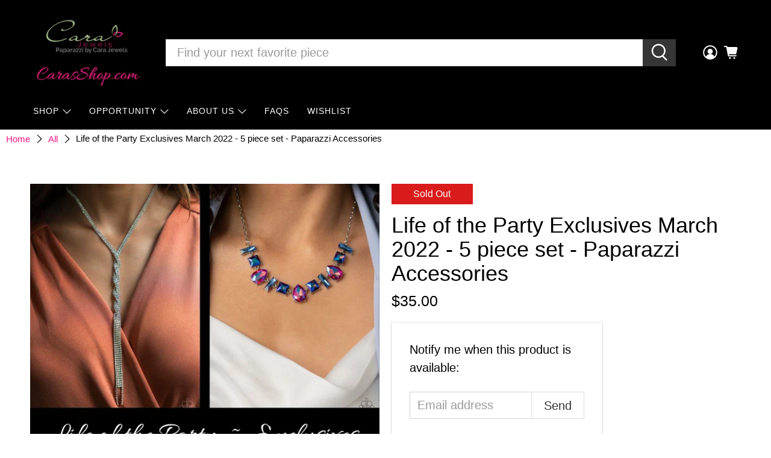

--- FILE ---
content_type: text/javascript; charset=utf-8
request_url: https://www.carasshop.com/products/paparazzi-life-of-the-party-exclusives-march-2022-5-piece-set.js
body_size: 1337
content:
{"id":6661453774915,"title":"Life of the Party Exclusives March 2022 - 5 piece set - Paparazzi Accessories","handle":"paparazzi-life-of-the-party-exclusives-march-2022-5-piece-set","description":"\u003ch3\u003e\u003cspan style=\"color: #ee4fac;\"\u003e\u003cstrong\u003eLife of the Party Exclusives March 2022\u003c\/strong\u003e\u003c\/span\u003e\u003c\/h3\u003e\n\u003cp\u003e\u003cstrong\u003eNote:\u003c\/strong\u003e  Individual pieces are available at the links below.  \u003cbr\u003e\u003c\/p\u003e\n\u003cp\u003eSet includes:\u003c\/p\u003e\n\u003cul\u003e\n\u003cli\u003e\u003ca title=\"Paparazzi Impressively Icy White Rhinestone Necklace - CarasShop.com\" href=\"https:\/\/carasshop.com\/products\/paparazzi-impressively-icy-white-necklace\" target=\"_blank\"\u003eImpressively Icy White Necklace\u003c\/a\u003e\u003c\/li\u003e\n\u003cli\u003e\u003ca title=\"Paparazzi Interstellar Ice Pink UV Shimmer Necklace - CarasShop.com\" href=\"https:\/\/carasshop.com\/products\/paparazzi-interstellar-ice-pink-necklace\" target=\"_blank\"\u003eInterstellar Ice Pink UV Shimmer Necklace\u003c\/a\u003e\u003c\/li\u003e\n\u003cli\u003e\u003ca title=\"Paparazzi Dramatically Deco Gold Earrings - CarasShop.com\" href=\"https:\/\/carasshop.com\/products\/paparazzi-dramatically-deco-gold-earrings\" target=\"_blank\"\u003eDramatically Deco Gold Earrings\u003c\/a\u003e\u003c\/li\u003e\n\u003cli\u003e\u003ca title=\"Paparazzi Full Body Chills White Rhinestone Bracelet - CarasShop.com\" href=\"https:\/\/carasshop.com\/products\/paparazzi-full-body-chills-white-rhinestone-bracelet\" target=\"_blank\"\u003eFull Body Chills White Rhinestone Bracelet\u003c\/a\u003e\u003c\/li\u003e\n\u003cli\u003e\u003ca title=\"Paparazzi Doting On Dazzle White Rhinestone Ring - CarasShop.com\" href=\"https:\/\/carasshop.com\/products\/paparazzi-doting-on-dazzle-white-rhinestone-ring\" target=\"_blank\"\u003eDoting on Dazzle White Rhinestone Ring\u003c\/a\u003e\u003c\/li\u003e\n\u003c\/ul\u003e\n\u003cp\u003e\u003cem\u003eSold as one set of five (5) exclusive accessories.  One of each accessory pictured. \u003c\/em\u003e\u003cbr\u003e\u003c\/p\u003e\n\u003cp\u003e\u003cbr\u003e\u003c\/p\u003e","published_at":"2022-03-05T18:30:39-06:00","created_at":"2022-03-03T22:19:15-06:00","vendor":"Paparazzi Accessories","type":"Archive","tags":["exclusive","Life of the Party","LOP","set"],"price":3500,"price_min":3500,"price_max":3500,"available":false,"price_varies":false,"compare_at_price":null,"compare_at_price_min":0,"compare_at_price_max":0,"compare_at_price_varies":false,"variants":[{"id":39812074045507,"title":"Default Title","option1":"Default Title","option2":null,"option3":null,"sku":"LOTP-0322","requires_shipping":true,"taxable":true,"featured_image":null,"available":false,"name":"Life of the Party Exclusives March 2022 - 5 piece set - Paparazzi Accessories","public_title":null,"options":["Default Title"],"price":3500,"weight":0,"compare_at_price":null,"inventory_management":"shopify","barcode":"","requires_selling_plan":false,"selling_plan_allocations":[]}],"images":["\/\/cdn.shopify.com\/s\/files\/1\/2455\/3849\/products\/life-of-the-party-exclusives-march-2022-5-piece-set-paparazzi-accessories-complete-set-carasshopcom.jpg?v=1646385688","\/\/cdn.shopify.com\/s\/files\/1\/2455\/3849\/products\/ImpressivelyIcy1_25cfbee7-5828-416c-8186-b8d1f6335d09.jpg?v=1646385692","\/\/cdn.shopify.com\/s\/files\/1\/2455\/3849\/products\/ImpressivelyIcy2_56f5957b-8b9f-4fcb-ad63-d94d246e0ffa.jpg?v=1646385696","\/\/cdn.shopify.com\/s\/files\/1\/2455\/3849\/products\/InterstellarIce1_33b4b849-75da-45e1-bda8-1976828b45ce.jpg?v=1646385700","\/\/cdn.shopify.com\/s\/files\/1\/2455\/3849\/products\/InterstellarIce2_fc7e58c5-22a9-49ef-a522-b9bc4e3afe34.jpg?v=1646385705","\/\/cdn.shopify.com\/s\/files\/1\/2455\/3849\/products\/DramaticallyDeco1_70a53b8a-0d7f-49ac-8b5a-a31a8b6995ef.jpg?v=1646385709","\/\/cdn.shopify.com\/s\/files\/1\/2455\/3849\/products\/DramaticallyDeco2_f62ce3ac-fb36-4215-8453-1115565f9a7c.jpg?v=1646385714","\/\/cdn.shopify.com\/s\/files\/1\/2455\/3849\/products\/FullBodyChills1_e6eb858a-b310-4f77-bcbc-82b729ffca30.jpg?v=1646385718","\/\/cdn.shopify.com\/s\/files\/1\/2455\/3849\/products\/FullBodyChills2_7e7fcebd-74c5-4871-a852-9396aee25f72.jpg?v=1646385722","\/\/cdn.shopify.com\/s\/files\/1\/2455\/3849\/products\/DotingonDazzle1_1f5c1d6d-21f5-4e47-a5e4-026026925c7b.jpg?v=1646368524","\/\/cdn.shopify.com\/s\/files\/1\/2455\/3849\/products\/DotingonDazzle2_4efeab86-6cc2-4de1-be2b-e02c54b49fbc.jpg?v=1646385728"],"featured_image":"\/\/cdn.shopify.com\/s\/files\/1\/2455\/3849\/products\/life-of-the-party-exclusives-march-2022-5-piece-set-paparazzi-accessories-complete-set-carasshopcom.jpg?v=1646385688","options":[{"name":"Title","position":1,"values":["Default Title"]}],"url":"\/products\/paparazzi-life-of-the-party-exclusives-march-2022-5-piece-set","media":[{"alt":"Life of the Party Exclusives March 2022 - 5 piece set - Paparazzi Accessories- Complete Look - CarasShop.com - Paparazzi Jewelry by Cara Jewels","id":21617679794243,"position":1,"preview_image":{"aspect_ratio":0.667,"height":1500,"width":1000,"src":"https:\/\/cdn.shopify.com\/s\/files\/1\/2455\/3849\/products\/life-of-the-party-exclusives-march-2022-5-piece-set-paparazzi-accessories-complete-set-carasshopcom.jpg?v=1646385688"},"aspect_ratio":0.667,"height":1500,"media_type":"image","src":"https:\/\/cdn.shopify.com\/s\/files\/1\/2455\/3849\/products\/life-of-the-party-exclusives-march-2022-5-piece-set-paparazzi-accessories-complete-set-carasshopcom.jpg?v=1646385688","width":1000},{"alt":"Life of the Party Exclusives March 2022 - 5 piece set - Paparazzi Accessories- Necklace - CarasShop.com - Paparazzi Jewelry by Cara Jewels","id":21617365418051,"position":2,"preview_image":{"aspect_ratio":0.667,"height":1500,"width":1000,"src":"https:\/\/cdn.shopify.com\/s\/files\/1\/2455\/3849\/products\/ImpressivelyIcy1_25cfbee7-5828-416c-8186-b8d1f6335d09.jpg?v=1646385692"},"aspect_ratio":0.667,"height":1500,"media_type":"image","src":"https:\/\/cdn.shopify.com\/s\/files\/1\/2455\/3849\/products\/ImpressivelyIcy1_25cfbee7-5828-416c-8186-b8d1f6335d09.jpg?v=1646385692","width":1000},{"alt":"Life of the Party Exclusives March 2022 - 5 piece set - Paparazzi Accessories- Earrings - CarasShop.com - Paparazzi Jewelry by Cara Jewels","id":21617365385283,"position":3,"preview_image":{"aspect_ratio":0.667,"height":1500,"width":1000,"src":"https:\/\/cdn.shopify.com\/s\/files\/1\/2455\/3849\/products\/ImpressivelyIcy2_56f5957b-8b9f-4fcb-ad63-d94d246e0ffa.jpg?v=1646385696"},"aspect_ratio":0.667,"height":1500,"media_type":"image","src":"https:\/\/cdn.shopify.com\/s\/files\/1\/2455\/3849\/products\/ImpressivelyIcy2_56f5957b-8b9f-4fcb-ad63-d94d246e0ffa.jpg?v=1646385696","width":1000},{"alt":"Life of the Party Exclusives March 2022 - 5 piece set - Paparazzi Accessories- Bracelet - CarasShop.com - Paparazzi Jewelry by Cara Jewels","id":21617365352515,"position":4,"preview_image":{"aspect_ratio":0.667,"height":1500,"width":1000,"src":"https:\/\/cdn.shopify.com\/s\/files\/1\/2455\/3849\/products\/InterstellarIce1_33b4b849-75da-45e1-bda8-1976828b45ce.jpg?v=1646385700"},"aspect_ratio":0.667,"height":1500,"media_type":"image","src":"https:\/\/cdn.shopify.com\/s\/files\/1\/2455\/3849\/products\/InterstellarIce1_33b4b849-75da-45e1-bda8-1976828b45ce.jpg?v=1646385700","width":1000},{"alt":"Life of the Party Exclusives March 2022 - 5 piece set - Paparazzi Accessories- Ring - CarasShop.com - Paparazzi Jewelry by Cara Jewels","id":21617365319747,"position":5,"preview_image":{"aspect_ratio":0.667,"height":1500,"width":1000,"src":"https:\/\/cdn.shopify.com\/s\/files\/1\/2455\/3849\/products\/InterstellarIce2_fc7e58c5-22a9-49ef-a522-b9bc4e3afe34.jpg?v=1646385705"},"aspect_ratio":0.667,"height":1500,"media_type":"image","src":"https:\/\/cdn.shopify.com\/s\/files\/1\/2455\/3849\/products\/InterstellarIce2_fc7e58c5-22a9-49ef-a522-b9bc4e3afe34.jpg?v=1646385705","width":1000},{"alt":"Life of the Party Exclusives March 2022 - 5 piece set - Paparazzi Accessories- Set Collage - CarasShop.com - Paparazzi Jewelry by Cara Jewels","id":21617365286979,"position":6,"preview_image":{"aspect_ratio":0.667,"height":1500,"width":1000,"src":"https:\/\/cdn.shopify.com\/s\/files\/1\/2455\/3849\/products\/DramaticallyDeco1_70a53b8a-0d7f-49ac-8b5a-a31a8b6995ef.jpg?v=1646385709"},"aspect_ratio":0.667,"height":1500,"media_type":"image","src":"https:\/\/cdn.shopify.com\/s\/files\/1\/2455\/3849\/products\/DramaticallyDeco1_70a53b8a-0d7f-49ac-8b5a-a31a8b6995ef.jpg?v=1646385709","width":1000},{"alt":null,"id":21617365254211,"position":7,"preview_image":{"aspect_ratio":0.667,"height":1500,"width":1000,"src":"https:\/\/cdn.shopify.com\/s\/files\/1\/2455\/3849\/products\/DramaticallyDeco2_f62ce3ac-fb36-4215-8453-1115565f9a7c.jpg?v=1646385714"},"aspect_ratio":0.667,"height":1500,"media_type":"image","src":"https:\/\/cdn.shopify.com\/s\/files\/1\/2455\/3849\/products\/DramaticallyDeco2_f62ce3ac-fb36-4215-8453-1115565f9a7c.jpg?v=1646385714","width":1000},{"alt":null,"id":21617365221443,"position":8,"preview_image":{"aspect_ratio":0.667,"height":1500,"width":1000,"src":"https:\/\/cdn.shopify.com\/s\/files\/1\/2455\/3849\/products\/FullBodyChills1_e6eb858a-b310-4f77-bcbc-82b729ffca30.jpg?v=1646385718"},"aspect_ratio":0.667,"height":1500,"media_type":"image","src":"https:\/\/cdn.shopify.com\/s\/files\/1\/2455\/3849\/products\/FullBodyChills1_e6eb858a-b310-4f77-bcbc-82b729ffca30.jpg?v=1646385718","width":1000},{"alt":null,"id":21617365188675,"position":9,"preview_image":{"aspect_ratio":0.667,"height":1500,"width":1000,"src":"https:\/\/cdn.shopify.com\/s\/files\/1\/2455\/3849\/products\/FullBodyChills2_7e7fcebd-74c5-4871-a852-9396aee25f72.jpg?v=1646385722"},"aspect_ratio":0.667,"height":1500,"media_type":"image","src":"https:\/\/cdn.shopify.com\/s\/files\/1\/2455\/3849\/products\/FullBodyChills2_7e7fcebd-74c5-4871-a852-9396aee25f72.jpg?v=1646385722","width":1000},{"alt":null,"id":21617365155907,"position":10,"preview_image":{"aspect_ratio":0.667,"height":1500,"width":1000,"src":"https:\/\/cdn.shopify.com\/s\/files\/1\/2455\/3849\/products\/DotingonDazzle1_1f5c1d6d-21f5-4e47-a5e4-026026925c7b.jpg?v=1646368524"},"aspect_ratio":0.667,"height":1500,"media_type":"image","src":"https:\/\/cdn.shopify.com\/s\/files\/1\/2455\/3849\/products\/DotingonDazzle1_1f5c1d6d-21f5-4e47-a5e4-026026925c7b.jpg?v=1646368524","width":1000},{"alt":null,"id":21617365123139,"position":11,"preview_image":{"aspect_ratio":0.667,"height":1500,"width":1000,"src":"https:\/\/cdn.shopify.com\/s\/files\/1\/2455\/3849\/products\/DotingonDazzle2_4efeab86-6cc2-4de1-be2b-e02c54b49fbc.jpg?v=1646385728"},"aspect_ratio":0.667,"height":1500,"media_type":"image","src":"https:\/\/cdn.shopify.com\/s\/files\/1\/2455\/3849\/products\/DotingonDazzle2_4efeab86-6cc2-4de1-be2b-e02c54b49fbc.jpg?v=1646385728","width":1000}],"requires_selling_plan":false,"selling_plan_groups":[]}

--- FILE ---
content_type: text/javascript; charset=utf-8
request_url: https://www.carasshop.com/products/paparazzi-life-of-the-party-exclusives-march-2022-5-piece-set.js
body_size: 1093
content:
{"id":6661453774915,"title":"Life of the Party Exclusives March 2022 - 5 piece set - Paparazzi Accessories","handle":"paparazzi-life-of-the-party-exclusives-march-2022-5-piece-set","description":"\u003ch3\u003e\u003cspan style=\"color: #ee4fac;\"\u003e\u003cstrong\u003eLife of the Party Exclusives March 2022\u003c\/strong\u003e\u003c\/span\u003e\u003c\/h3\u003e\n\u003cp\u003e\u003cstrong\u003eNote:\u003c\/strong\u003e  Individual pieces are available at the links below.  \u003cbr\u003e\u003c\/p\u003e\n\u003cp\u003eSet includes:\u003c\/p\u003e\n\u003cul\u003e\n\u003cli\u003e\u003ca title=\"Paparazzi Impressively Icy White Rhinestone Necklace - CarasShop.com\" href=\"https:\/\/carasshop.com\/products\/paparazzi-impressively-icy-white-necklace\" target=\"_blank\"\u003eImpressively Icy White Necklace\u003c\/a\u003e\u003c\/li\u003e\n\u003cli\u003e\u003ca title=\"Paparazzi Interstellar Ice Pink UV Shimmer Necklace - CarasShop.com\" href=\"https:\/\/carasshop.com\/products\/paparazzi-interstellar-ice-pink-necklace\" target=\"_blank\"\u003eInterstellar Ice Pink UV Shimmer Necklace\u003c\/a\u003e\u003c\/li\u003e\n\u003cli\u003e\u003ca title=\"Paparazzi Dramatically Deco Gold Earrings - CarasShop.com\" href=\"https:\/\/carasshop.com\/products\/paparazzi-dramatically-deco-gold-earrings\" target=\"_blank\"\u003eDramatically Deco Gold Earrings\u003c\/a\u003e\u003c\/li\u003e\n\u003cli\u003e\u003ca title=\"Paparazzi Full Body Chills White Rhinestone Bracelet - CarasShop.com\" href=\"https:\/\/carasshop.com\/products\/paparazzi-full-body-chills-white-rhinestone-bracelet\" target=\"_blank\"\u003eFull Body Chills White Rhinestone Bracelet\u003c\/a\u003e\u003c\/li\u003e\n\u003cli\u003e\u003ca title=\"Paparazzi Doting On Dazzle White Rhinestone Ring - CarasShop.com\" href=\"https:\/\/carasshop.com\/products\/paparazzi-doting-on-dazzle-white-rhinestone-ring\" target=\"_blank\"\u003eDoting on Dazzle White Rhinestone Ring\u003c\/a\u003e\u003c\/li\u003e\n\u003c\/ul\u003e\n\u003cp\u003e\u003cem\u003eSold as one set of five (5) exclusive accessories.  One of each accessory pictured. \u003c\/em\u003e\u003cbr\u003e\u003c\/p\u003e\n\u003cp\u003e\u003cbr\u003e\u003c\/p\u003e","published_at":"2022-03-05T18:30:39-06:00","created_at":"2022-03-03T22:19:15-06:00","vendor":"Paparazzi Accessories","type":"Archive","tags":["exclusive","Life of the Party","LOP","set"],"price":3500,"price_min":3500,"price_max":3500,"available":false,"price_varies":false,"compare_at_price":null,"compare_at_price_min":0,"compare_at_price_max":0,"compare_at_price_varies":false,"variants":[{"id":39812074045507,"title":"Default Title","option1":"Default Title","option2":null,"option3":null,"sku":"LOTP-0322","requires_shipping":true,"taxable":true,"featured_image":null,"available":false,"name":"Life of the Party Exclusives March 2022 - 5 piece set - Paparazzi Accessories","public_title":null,"options":["Default Title"],"price":3500,"weight":0,"compare_at_price":null,"inventory_management":"shopify","barcode":"","requires_selling_plan":false,"selling_plan_allocations":[]}],"images":["\/\/cdn.shopify.com\/s\/files\/1\/2455\/3849\/products\/life-of-the-party-exclusives-march-2022-5-piece-set-paparazzi-accessories-complete-set-carasshopcom.jpg?v=1646385688","\/\/cdn.shopify.com\/s\/files\/1\/2455\/3849\/products\/ImpressivelyIcy1_25cfbee7-5828-416c-8186-b8d1f6335d09.jpg?v=1646385692","\/\/cdn.shopify.com\/s\/files\/1\/2455\/3849\/products\/ImpressivelyIcy2_56f5957b-8b9f-4fcb-ad63-d94d246e0ffa.jpg?v=1646385696","\/\/cdn.shopify.com\/s\/files\/1\/2455\/3849\/products\/InterstellarIce1_33b4b849-75da-45e1-bda8-1976828b45ce.jpg?v=1646385700","\/\/cdn.shopify.com\/s\/files\/1\/2455\/3849\/products\/InterstellarIce2_fc7e58c5-22a9-49ef-a522-b9bc4e3afe34.jpg?v=1646385705","\/\/cdn.shopify.com\/s\/files\/1\/2455\/3849\/products\/DramaticallyDeco1_70a53b8a-0d7f-49ac-8b5a-a31a8b6995ef.jpg?v=1646385709","\/\/cdn.shopify.com\/s\/files\/1\/2455\/3849\/products\/DramaticallyDeco2_f62ce3ac-fb36-4215-8453-1115565f9a7c.jpg?v=1646385714","\/\/cdn.shopify.com\/s\/files\/1\/2455\/3849\/products\/FullBodyChills1_e6eb858a-b310-4f77-bcbc-82b729ffca30.jpg?v=1646385718","\/\/cdn.shopify.com\/s\/files\/1\/2455\/3849\/products\/FullBodyChills2_7e7fcebd-74c5-4871-a852-9396aee25f72.jpg?v=1646385722","\/\/cdn.shopify.com\/s\/files\/1\/2455\/3849\/products\/DotingonDazzle1_1f5c1d6d-21f5-4e47-a5e4-026026925c7b.jpg?v=1646368524","\/\/cdn.shopify.com\/s\/files\/1\/2455\/3849\/products\/DotingonDazzle2_4efeab86-6cc2-4de1-be2b-e02c54b49fbc.jpg?v=1646385728"],"featured_image":"\/\/cdn.shopify.com\/s\/files\/1\/2455\/3849\/products\/life-of-the-party-exclusives-march-2022-5-piece-set-paparazzi-accessories-complete-set-carasshopcom.jpg?v=1646385688","options":[{"name":"Title","position":1,"values":["Default Title"]}],"url":"\/products\/paparazzi-life-of-the-party-exclusives-march-2022-5-piece-set","media":[{"alt":"Life of the Party Exclusives March 2022 - 5 piece set - Paparazzi Accessories- Complete Look - CarasShop.com - Paparazzi Jewelry by Cara Jewels","id":21617679794243,"position":1,"preview_image":{"aspect_ratio":0.667,"height":1500,"width":1000,"src":"https:\/\/cdn.shopify.com\/s\/files\/1\/2455\/3849\/products\/life-of-the-party-exclusives-march-2022-5-piece-set-paparazzi-accessories-complete-set-carasshopcom.jpg?v=1646385688"},"aspect_ratio":0.667,"height":1500,"media_type":"image","src":"https:\/\/cdn.shopify.com\/s\/files\/1\/2455\/3849\/products\/life-of-the-party-exclusives-march-2022-5-piece-set-paparazzi-accessories-complete-set-carasshopcom.jpg?v=1646385688","width":1000},{"alt":"Life of the Party Exclusives March 2022 - 5 piece set - Paparazzi Accessories- Necklace - CarasShop.com - Paparazzi Jewelry by Cara Jewels","id":21617365418051,"position":2,"preview_image":{"aspect_ratio":0.667,"height":1500,"width":1000,"src":"https:\/\/cdn.shopify.com\/s\/files\/1\/2455\/3849\/products\/ImpressivelyIcy1_25cfbee7-5828-416c-8186-b8d1f6335d09.jpg?v=1646385692"},"aspect_ratio":0.667,"height":1500,"media_type":"image","src":"https:\/\/cdn.shopify.com\/s\/files\/1\/2455\/3849\/products\/ImpressivelyIcy1_25cfbee7-5828-416c-8186-b8d1f6335d09.jpg?v=1646385692","width":1000},{"alt":"Life of the Party Exclusives March 2022 - 5 piece set - Paparazzi Accessories- Earrings - CarasShop.com - Paparazzi Jewelry by Cara Jewels","id":21617365385283,"position":3,"preview_image":{"aspect_ratio":0.667,"height":1500,"width":1000,"src":"https:\/\/cdn.shopify.com\/s\/files\/1\/2455\/3849\/products\/ImpressivelyIcy2_56f5957b-8b9f-4fcb-ad63-d94d246e0ffa.jpg?v=1646385696"},"aspect_ratio":0.667,"height":1500,"media_type":"image","src":"https:\/\/cdn.shopify.com\/s\/files\/1\/2455\/3849\/products\/ImpressivelyIcy2_56f5957b-8b9f-4fcb-ad63-d94d246e0ffa.jpg?v=1646385696","width":1000},{"alt":"Life of the Party Exclusives March 2022 - 5 piece set - Paparazzi Accessories- Bracelet - CarasShop.com - Paparazzi Jewelry by Cara Jewels","id":21617365352515,"position":4,"preview_image":{"aspect_ratio":0.667,"height":1500,"width":1000,"src":"https:\/\/cdn.shopify.com\/s\/files\/1\/2455\/3849\/products\/InterstellarIce1_33b4b849-75da-45e1-bda8-1976828b45ce.jpg?v=1646385700"},"aspect_ratio":0.667,"height":1500,"media_type":"image","src":"https:\/\/cdn.shopify.com\/s\/files\/1\/2455\/3849\/products\/InterstellarIce1_33b4b849-75da-45e1-bda8-1976828b45ce.jpg?v=1646385700","width":1000},{"alt":"Life of the Party Exclusives March 2022 - 5 piece set - Paparazzi Accessories- Ring - CarasShop.com - Paparazzi Jewelry by Cara Jewels","id":21617365319747,"position":5,"preview_image":{"aspect_ratio":0.667,"height":1500,"width":1000,"src":"https:\/\/cdn.shopify.com\/s\/files\/1\/2455\/3849\/products\/InterstellarIce2_fc7e58c5-22a9-49ef-a522-b9bc4e3afe34.jpg?v=1646385705"},"aspect_ratio":0.667,"height":1500,"media_type":"image","src":"https:\/\/cdn.shopify.com\/s\/files\/1\/2455\/3849\/products\/InterstellarIce2_fc7e58c5-22a9-49ef-a522-b9bc4e3afe34.jpg?v=1646385705","width":1000},{"alt":"Life of the Party Exclusives March 2022 - 5 piece set - Paparazzi Accessories- Set Collage - CarasShop.com - Paparazzi Jewelry by Cara Jewels","id":21617365286979,"position":6,"preview_image":{"aspect_ratio":0.667,"height":1500,"width":1000,"src":"https:\/\/cdn.shopify.com\/s\/files\/1\/2455\/3849\/products\/DramaticallyDeco1_70a53b8a-0d7f-49ac-8b5a-a31a8b6995ef.jpg?v=1646385709"},"aspect_ratio":0.667,"height":1500,"media_type":"image","src":"https:\/\/cdn.shopify.com\/s\/files\/1\/2455\/3849\/products\/DramaticallyDeco1_70a53b8a-0d7f-49ac-8b5a-a31a8b6995ef.jpg?v=1646385709","width":1000},{"alt":null,"id":21617365254211,"position":7,"preview_image":{"aspect_ratio":0.667,"height":1500,"width":1000,"src":"https:\/\/cdn.shopify.com\/s\/files\/1\/2455\/3849\/products\/DramaticallyDeco2_f62ce3ac-fb36-4215-8453-1115565f9a7c.jpg?v=1646385714"},"aspect_ratio":0.667,"height":1500,"media_type":"image","src":"https:\/\/cdn.shopify.com\/s\/files\/1\/2455\/3849\/products\/DramaticallyDeco2_f62ce3ac-fb36-4215-8453-1115565f9a7c.jpg?v=1646385714","width":1000},{"alt":null,"id":21617365221443,"position":8,"preview_image":{"aspect_ratio":0.667,"height":1500,"width":1000,"src":"https:\/\/cdn.shopify.com\/s\/files\/1\/2455\/3849\/products\/FullBodyChills1_e6eb858a-b310-4f77-bcbc-82b729ffca30.jpg?v=1646385718"},"aspect_ratio":0.667,"height":1500,"media_type":"image","src":"https:\/\/cdn.shopify.com\/s\/files\/1\/2455\/3849\/products\/FullBodyChills1_e6eb858a-b310-4f77-bcbc-82b729ffca30.jpg?v=1646385718","width":1000},{"alt":null,"id":21617365188675,"position":9,"preview_image":{"aspect_ratio":0.667,"height":1500,"width":1000,"src":"https:\/\/cdn.shopify.com\/s\/files\/1\/2455\/3849\/products\/FullBodyChills2_7e7fcebd-74c5-4871-a852-9396aee25f72.jpg?v=1646385722"},"aspect_ratio":0.667,"height":1500,"media_type":"image","src":"https:\/\/cdn.shopify.com\/s\/files\/1\/2455\/3849\/products\/FullBodyChills2_7e7fcebd-74c5-4871-a852-9396aee25f72.jpg?v=1646385722","width":1000},{"alt":null,"id":21617365155907,"position":10,"preview_image":{"aspect_ratio":0.667,"height":1500,"width":1000,"src":"https:\/\/cdn.shopify.com\/s\/files\/1\/2455\/3849\/products\/DotingonDazzle1_1f5c1d6d-21f5-4e47-a5e4-026026925c7b.jpg?v=1646368524"},"aspect_ratio":0.667,"height":1500,"media_type":"image","src":"https:\/\/cdn.shopify.com\/s\/files\/1\/2455\/3849\/products\/DotingonDazzle1_1f5c1d6d-21f5-4e47-a5e4-026026925c7b.jpg?v=1646368524","width":1000},{"alt":null,"id":21617365123139,"position":11,"preview_image":{"aspect_ratio":0.667,"height":1500,"width":1000,"src":"https:\/\/cdn.shopify.com\/s\/files\/1\/2455\/3849\/products\/DotingonDazzle2_4efeab86-6cc2-4de1-be2b-e02c54b49fbc.jpg?v=1646385728"},"aspect_ratio":0.667,"height":1500,"media_type":"image","src":"https:\/\/cdn.shopify.com\/s\/files\/1\/2455\/3849\/products\/DotingonDazzle2_4efeab86-6cc2-4de1-be2b-e02c54b49fbc.jpg?v=1646385728","width":1000}],"requires_selling_plan":false,"selling_plan_groups":[]}